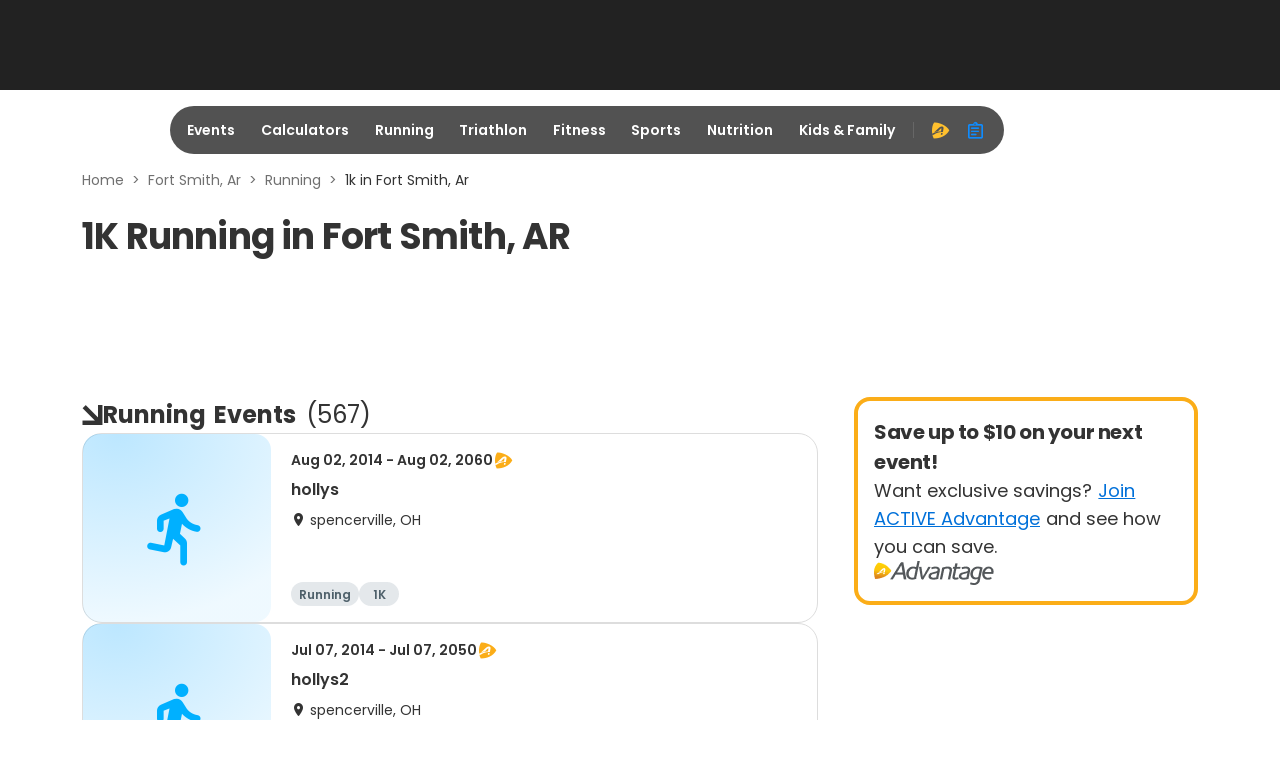

--- FILE ---
content_type: application/javascript; charset=utf-8
request_url: https://fundingchoicesmessages.google.com/f/AGSKWxVARhYvy2tnsB9ymLR_wj5yOVI06keR6mxAXZ-hqbD0JofRAdWibws0y9Nb3Hz-VA5I_eiN8JpxFxDsGmaEPmzRZ7OjtxGrGjmC4anTPGeHkl7FOHHnNgjwpRPmIEy9fC6JJsqNohiB5lmmf37zb7XkNl7lV4VTcN4eYIFejGwN_SyAwVN9hEtF1rfH/_-728.90./square-ad.-advertising/vast/.trc-content-sponsored_540_70.
body_size: -1288
content:
window['d6d59234-d296-4466-8173-3e881f9f19d7'] = true;